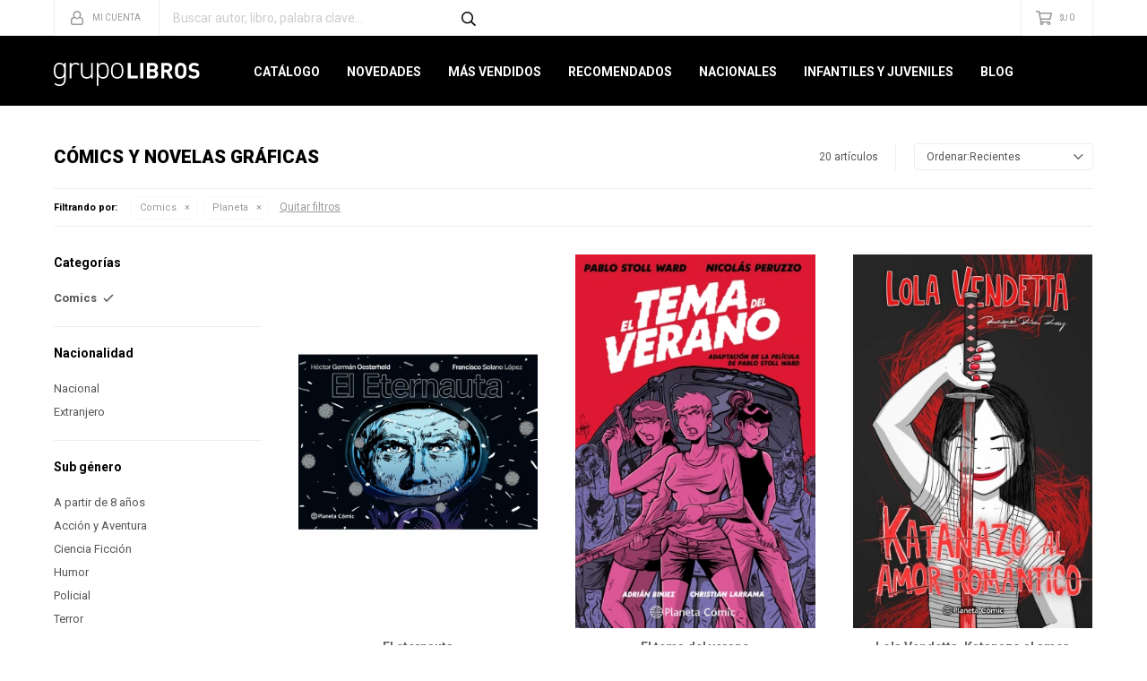

--- FILE ---
content_type: text/html; charset=utf-8
request_url: https://grupolibros.com.uy/comics-novelas-graficas/comics?marca=planeta
body_size: 9806
content:
 <!DOCTYPE html> <html lang="es" class="no-js"> <head itemscope itemtype="http://schema.org/WebSite"> <meta charset="utf-8" /> <script> const GOOGLE_MAPS_CHANNEL_ID = '37'; </script> <link rel='preconnect' href='https://f.fcdn.app' /> <link rel='preconnect' href='https://fonts.googleapis.com' /> <link rel='preconnect' href='https://www.facebook.com' /> <link rel='preconnect' href='https://www.google-analytics.com' /> <link rel="dns-prefetch" href="https://cdnjs.cloudflare.com" /> <title itemprop='name'>Comics, Género - Cómics y Novelas Gráficas — Grupo Libros</title> <meta name="description" content="" /> <meta name="keywords" content="Comics,Planeta" /> <link itemprop="url" rel="canonical" href="https://grupolibros.com.uy/comics-novelas-graficas/comics?marca=planeta" /> <meta property="og:title" content="Comics, Género - Cómics y Novelas Gráficas — Grupo Libros" /><meta property="og:description" content="" /><meta property="og:type" content="website" /><meta property="og:image" content="https://grupolibros.com.uy/public/web/img/logo-og.png"/><meta property="og:url" content="https://grupolibros.com.uy/comics-novelas-graficas/comics?marca=planeta" /><meta property="og:site_name" content="Grupo Libros" /> <meta name='twitter:description' content='' /> <meta name='twitter:image' content='https://grupolibros.com.uy/public/web/img/logo-og.png' /> <meta name='twitter:url' content='https://grupolibros.com.uy/comics-novelas-graficas/comics?marca=planeta' /> <meta name='twitter:card' content='summary' /> <meta name='twitter:title' content='Comics, Género - Cómics y Novelas Gráficas — Grupo Libros' /> <script>document.getElementsByTagName('html')[0].setAttribute('class', 'js ' + ('ontouchstart' in window || navigator.msMaxTouchPoints ? 'is-touch' : 'no-touch'));</script> <script> var FN_TC = { M1 : 38.41, M2 : 1 }; </script> <meta id='viewportMetaTag' name="viewport" content="width=device-width, initial-scale=1.0, maximum-scale=1,user-scalable=no"> <link rel="shortcut icon" href="https://f.fcdn.app/assets/commerce/grupolibros.com.uy/9527_7722/public/web/favicon.ico" /> <link rel="apple-itouch-icon" href="https://f.fcdn.app/assets/commerce/grupolibros.com.uy/07a7_5b0f/public/web/favicon.png" /> <link href="https://fonts.googleapis.com/css?family=Roboto:300,300i,400,400i,700,700i,900,900i" rel="stylesheet"> <link href="https://f.fcdn.app/assets/commerce/grupolibros.com.uy/0000_052b/s.24322356161014058671577924665432.css" rel="stylesheet"/> <script src="https://f.fcdn.app/assets/commerce/grupolibros.com.uy/0000_052b/s.43013444245381663266481642612766.js"></script> <!--[if lt IE 9]> <script type="text/javascript" src="https://cdnjs.cloudflare.com/ajax/libs/html5shiv/3.7.3/html5shiv.js"></script> <![endif]--> <link rel="manifest" href="https://f.fcdn.app/assets/manifest.json" /> </head> <body id='pgCatalogo' class='headerMenuBasicTopTools footer1 headerSubMenuSlideDown buscadorSearchField buscadorMenuMobile compraSlide compraLeft filtrosFixed fichaMobileFixedActions pc-comics-novelas-graficas items3'> <script> (function (d, s, id) { var js, fjs = d.getElementsByTagName(s)[0]; if (d.getElementById(id)) return; js = d.createElement(s); js.id = id; js.setAttribute('defer', 'defer'); /* */ js.src = 'https://connect.facebook.net/es_LA/sdk/xfbml.js#xfbml=1&version=v3.0&autoLogAppEvents=1'; /* */ fjs.parentNode.insertBefore(js, fjs); }(document, 'script', 'facebook-jssdk')); </script> <script> window.fbAsyncInit = function () { FB.init({ appId: '766787229716852', autoLogAppEvents: true, xfbml: true, version: 'v3.0' }); }; var FBLogin = new (function () { var $frmLogin = null; var reRequest = false; var setMensajeError = function (msj) { var $frm = getFrmLogin(); if ($frm != null) { var $divMsj = $('.msg.err:first', $frm); if ($divMsj.length == 0) { $divMsj = $('<div class="msg err"><p></p></div>'); $divMsj.insertBefore($('.fld-grp:first', $frm)); } $('p:first', $divMsj).text(msj); } }; var getFrmLogin = function () { if ($frmLogin == null) { $frmLogin = $('#frmLogin'); if ($frmLogin.length == 0) { $frmLogin = null; } } return $frmLogin; }; var login = function () { var opt = { scope: 'public_profile,email' }; if (reRequest === true) { opt.auth_type = 'rerequest'; } FB.login(function (response) { if (response.status === 'connected') { $.ajax({ url: 'https://grupolibros.com.uy/ajax?service=login-fb', data: { tk: response.authResponse.accessToken }, dataType: 'json', success: function (json) { if (json.logged == true) { location.href = location.href.replace(/#.*/, ''); } else if (json.scope != undefined) { setMensajeError(json.msj); if (reRequest == false) { reRequest = true; login(); } } } }); } }, opt); }; this.login = function () { login(); }; $(function () { $('body:first').on('click', '.btnLoginFacebook', function (e) { e.preventDefault(); try { FBLogin.login(); } catch (e) { } }); }); })(); </script> <div id="pre"> <div id="wrapper"> <header id="header" role="banner"> <div class="cnt"> <div id="logo"><a href="/"><img src="https://f.fcdn.app/assets/commerce/grupolibros.com.uy/a84f_e8b4/public/web/img/logo.svg" alt="Grupo Libros" /></a></div> <nav id="menu" data-fn="fnMainMenu"> <ul class="lst main"> <li class="it "> <a href='/catalogo' target='_self' class="tit">Catálogo</a> <div class="subMenu"> <div class="cnt"> <ul> <li class="hdr arte-arquitectura-diseno"><a target="_self" href="https://grupolibros.com.uy/arte-arquitectura-diseno" class="tit">Arte, Arquitectura y Diseño</a></li> <li class="hdr autoayuda"><a target="_self" href="https://grupolibros.com.uy/autoayuda" class="tit">Autoayuda</a></li> <li class="hdr biografias"><a target="_self" href="https://grupolibros.com.uy/biografias" class="tit">Biografías</a></li> <li class="hdr cocina"><a target="_self" href="https://grupolibros.com.uy/cocina" class="tit">Cocina</a></li> <li class="hdr comics-novelas-graficas"><a target="_self" href="https://grupolibros.com.uy/comics-novelas-graficas" class="tit">Cómics y Novelas Gráficas</a></li> <li class="hdr deporte"><a target="_self" href="https://grupolibros.com.uy/deporte" class="tit">Deporte</a></li> <li class="hdr diccionarios"><a target="_self" href="https://grupolibros.com.uy/diccionarios" class="tit">Diccionarios</a></li> <li class="hdr empresa-negocios-marketing"><a target="_self" href="https://grupolibros.com.uy/empresa-negocios-marketing" class="tit">Empresa, Negocios y Marketing</a></li> <li class="hdr ensayo"><a target="_self" href="https://grupolibros.com.uy/ensayo" class="tit">Ensayo</a></li> <li class="hdr esoterismo"><a target="_self" href="https://grupolibros.com.uy/esoterismo" class="tit">Esoterismo</a></li> <li class="hdr fotografia"><a target="_self" href="https://grupolibros.com.uy/fotografia" class="tit">Fotografía</a></li> <li class="hdr guias-viaje-turismo"><a target="_self" href="https://grupolibros.com.uy/guias-viaje-turismo" class="tit">Guías de Viaje y Turismo</a></li> <li class="hdr hogar"><a target="_self" href="https://grupolibros.com.uy/hogar" class="tit">Hogar</a></li> <li class="hdr ilustrados"><a target="_self" href="https://grupolibros.com.uy/ilustrados" class="tit">Ilustrados</a></li> <li class="hdr infantiles"><a target="_self" href="https://grupolibros.com.uy/infantiles" class="tit">Infantiles</a></li> <li class="hdr juvenil"><a target="_self" href="https://grupolibros.com.uy/juvenil" class="tit">Juvenil</a></li> <li class="hdr musica"><a target="_self" href="https://grupolibros.com.uy/musica" class="tit">Música</a></li> <li class="hdr narrativa"><a target="_self" href="https://grupolibros.com.uy/narrativa" class="tit">Narrativa</a></li> <li class="hdr poesia"><a target="_self" href="https://grupolibros.com.uy/poesia" class="tit">Poesía</a></li> </ul> </div> </div> </li> <li class="it novedades"> <a href='https://grupolibros.com.uy/novedades' target='_self' class="tit">Novedades</a> </li> <li class="it mas-vendidos"> <a href='https://grupolibros.com.uy/mas-vendidos' target='_self' class="tit">Más Vendidos</a> </li> <li class="it recomendados"> <a href='https://grupolibros.com.uy/recomendados' target='_self' class="tit">Recomendados</a> </li> <li class="it nacionales"> <a href='https://grupolibros.com.uy/nacionales' target='_self' class="tit">Nacionales</a> </li> <li class="it infantiles-juveniles"> <a href='https://grupolibros.com.uy/infantiles-juveniles' target='_self' class="tit">Infantiles y Juveniles</a> </li> <li class="it "> <a href='https://grupolibros.com.uy/blog' target='_self' class="tit">Blog</a> </li> </ul> </nav> <div class="toolsItem frmBusqueda" data-version='1'> <button type="button" class="btnItem btnMostrarBuscador"> <span class="ico"></span> <span class="txt"></span> </button> <form action="/catalogo"> <div class="cnt"> <span class="btnCerrar"> <span class="ico"></span> <span class="txt"></span> </span> <label class="lbl"> <b>Buscar productos</b> <input maxlength="48" required="" autocomplete="off" type="search" name="q" placeholder="Buscar productos..." /> </label> <button class="btnBuscar" type="submit"> <span class="ico"></span> <span class="txt"></span> </button> </div> </form> </div> <div class="toolsItem accesoMiCuentaCnt" data-logged="off" data-version='1'> <a href="/mi-cuenta" class="btnItem btnMiCuenta"> <span class="ico"></span> <span class="txt"></span> <span class="usuario"> <span class="nombre"></span> <span class="apellido"></span> </span> </a> <div class="miCuentaMenu"> <ul class="lst"> <li class="it"><a href='/mi-cuenta/mis-datos' class="tit" >Mis datos</a></li> <li class="it"><a href='/mi-cuenta/direcciones' class="tit" >Mis direcciones</a></li> <li class="it"><a href='/mi-cuenta/compras' class="tit" >Mis compras</a></li> <li class="it"><a href='/mi-cuenta/wish-list' class="tit" >Wish List</a></li> <li class="it itSalir"><a href='/salir' class="tit" >Salir</a></li> </ul> </div> </div> <div id="miCompra" data-show="off" data-fn="fnMiCompra" class="toolsItem" data-version="1"> </div> <div id="infoTop"><span class="tel">Consultas WEB Whatsapp 096643400</span> <span class="info">Gabriel Pereira 3076 | Lunes a Viernes 10:00 a 17:00</span></div> <a id="btnMainMenuMobile" href="javascript:mainMenuMobile.show();"><span class="ico">&#59421;</span><span class="txt">Menú</span></a> </div> </header> <!-- end:header --> <div id="central" data-catalogo="on" data-tit="Comics, Género - Cómics y Novelas Gráficas " data-url="https://grupolibros.com.uy/comics-novelas-graficas/comics?marca=planeta" data-total="20" data-pc="comics-novelas-graficas"> <div id="wrapperFicha"></div> <div class='hdr'> <h1 class="tit">Cómics y novelas gráficas</h1> <div class="tools"> <div class="tot">20 artículos </div> <span class="btn btn01 btnMostrarFiltros" title="Filtrar productos"></span> <div class="orden"><select name='ord' class="custom" id='cboOrdenCatalogo' data-pred="new" ><option value="new" selected="selected" >Recientes</option><option value="cat" >Categoría</option><option value="pra" >Menor precio</option><option value="prd" >Mayor precio</option></select></div> </div> </div> <div id="catalogoFiltrosSeleccionados"><strong class=tit>Filtrando por:</strong><a rel="nofollow" href="https://grupolibros.com.uy/comics-novelas-graficas?marca=planeta" title="Quitar" class="it" data-tipo="categoria">Comics</a><a rel="nofollow" href="https://grupolibros.com.uy/comics-novelas-graficas/comics" title="Quitar" class="it" data-tipo="marca">Planeta</a><a rel="nofollow" href="https://grupolibros.com.uy/comics-novelas-graficas" class="btnLimpiarFiltros">Quitar filtros</a></div> <section id="main" role="main"> <div id='catalogoProductos' class='articleList aListProductos ' data-tot='12' data-totAbs='20' data-cargarVariantes=''><div class='it grp14 grp18' data-disp='1' data-codProd='9789915695433' data-codVar='9789915695433' data-im='//f.fcdn.app/assets/nd.png'><div class='cnt'><a class="img" href="https://grupolibros.com.uy/catalogo/el-eternauta_9789915695433_9789915695433" title="El eternauta"> <div class="logoMarca"></div> <div class="cocardas"></div> <img loading='lazy' src='//f.fcdn.app/imgs/04c61d/grupolibros.com.uy/gli/9aa3/webp/catalogo/978991569543397899156954331/345x535/el-eternauta-el-eternauta.jpg' alt='El eternauta El eternauta' width='345' height='535' /> </a> <div class="info"> <a class="tit" href="https://grupolibros.com.uy/catalogo/el-eternauta_9789915695433_9789915695433" title="El eternauta">El eternauta</a> <div class="precios"> <strong class="precio venta"><span class="sim">$U</span> <span class="monto">1.290</span></strong> </div> <div class="variantes"></div> <div class="marca">Planeta</div> </div><input type="hidden" class="json" style="display:none" value="{&quot;sku&quot;:{&quot;fen&quot;:&quot;1:9789915695433:9789915695433:U:1&quot;,&quot;com&quot;:&quot;9789915695433::U&quot;},&quot;producto&quot;:{&quot;codigo&quot;:&quot;9789915695433&quot;,&quot;nombre&quot;:&quot;El eternauta&quot;,&quot;categoria&quot;:&quot;Comics&quot;,&quot;marca&quot;:&quot;Planeta&quot;},&quot;variante&quot;:{&quot;codigo&quot;:&quot;9789915695433&quot;,&quot;codigoCompleto&quot;:&quot;97899156954339789915695433&quot;,&quot;nombre&quot;:&quot;El eternauta&quot;,&quot;nombreCompleto&quot;:&quot;El eternauta&quot;,&quot;img&quot;:{&quot;u&quot;:&quot;\/\/f.fcdn.app\/imgs\/413475\/grupolibros.com.uy\/gli\/9aa3\/webp\/catalogo\/978991569543397899156954331\/1024-1024\/el-eternauta-el-eternauta.jpg&quot;},&quot;url&quot;:&quot;https:\/\/grupolibros.com.uy\/catalogo\/el-eternauta_9789915695433_9789915695433&quot;,&quot;tieneStock&quot;:false,&quot;ordenVariante&quot;:&quot;999&quot;},&quot;nomPresentacion&quot;:&quot;Talle \u00fanico&quot;,&quot;nombre&quot;:&quot;El eternauta&quot;,&quot;nombreCompleto&quot;:&quot;El eternauta&quot;,&quot;precioMonto&quot;:1290,&quot;moneda&quot;:{&quot;nom&quot;:&quot;M1&quot;,&quot;nro&quot;:858,&quot;cod&quot;:&quot;UYU&quot;,&quot;sim&quot;:&quot;$U&quot;},&quot;sale&quot;:false,&quot;outlet&quot;:false,&quot;nuevo&quot;:false}" /></div></div><div class='it grp14 grp18' data-disp='1' data-codProd='9789915695037' data-codVar='9789915695037' data-im='//f.fcdn.app/assets/nd.png'><div class='cnt'><a class="img" href="https://grupolibros.com.uy/catalogo/el-tema-del-verano_9789915695037_9789915695037" title="El tema del verano"> <div class="logoMarca"></div> <div class="cocardas"></div> <img loading='lazy' src='//f.fcdn.app/imgs/41dca6/grupolibros.com.uy/gli/57f7/webp/catalogo/978991569503797899156950371/345x535/el-tema-del-verano-el-tema-del-verano.jpg' alt='El tema del verano El tema del verano' width='345' height='535' /> </a> <div class="info"> <a class="tit" href="https://grupolibros.com.uy/catalogo/el-tema-del-verano_9789915695037_9789915695037" title="El tema del verano">El tema del verano</a> <div class="precios"> <strong class="precio venta"><span class="sim">$U</span> <span class="monto">890</span></strong> </div> <div class="variantes"></div> <div class="marca">Planeta</div> </div><input type="hidden" class="json" style="display:none" value="{&quot;sku&quot;:{&quot;fen&quot;:&quot;1:9789915695037:9789915695037:U:1&quot;,&quot;com&quot;:&quot;9789915695037::U&quot;},&quot;producto&quot;:{&quot;codigo&quot;:&quot;9789915695037&quot;,&quot;nombre&quot;:&quot;El tema del verano&quot;,&quot;categoria&quot;:&quot;Comics&quot;,&quot;marca&quot;:&quot;Planeta&quot;},&quot;variante&quot;:{&quot;codigo&quot;:&quot;9789915695037&quot;,&quot;codigoCompleto&quot;:&quot;97899156950379789915695037&quot;,&quot;nombre&quot;:&quot;El tema del verano&quot;,&quot;nombreCompleto&quot;:&quot;El tema del verano&quot;,&quot;img&quot;:{&quot;u&quot;:&quot;\/\/f.fcdn.app\/imgs\/3d4e3c\/grupolibros.com.uy\/gli\/57f7\/webp\/catalogo\/978991569503797899156950371\/1024-1024\/el-tema-del-verano-el-tema-del-verano.jpg&quot;},&quot;url&quot;:&quot;https:\/\/grupolibros.com.uy\/catalogo\/el-tema-del-verano_9789915695037_9789915695037&quot;,&quot;tieneStock&quot;:false,&quot;ordenVariante&quot;:&quot;999&quot;},&quot;nomPresentacion&quot;:&quot;Talle \u00fanico&quot;,&quot;nombre&quot;:&quot;El tema del verano&quot;,&quot;nombreCompleto&quot;:&quot;El tema del verano&quot;,&quot;precioMonto&quot;:890,&quot;moneda&quot;:{&quot;nom&quot;:&quot;M1&quot;,&quot;nro&quot;:858,&quot;cod&quot;:&quot;UYU&quot;,&quot;sim&quot;:&quot;$U&quot;},&quot;sale&quot;:false,&quot;outlet&quot;:false,&quot;nuevo&quot;:false}" /></div></div><div class='it grp14 grp18' data-disp='1' data-codProd='9789915692647' data-codVar='9789915692647' data-im='//f.fcdn.app/assets/nd.png'><div class='cnt'><a class="img" href="https://grupolibros.com.uy/catalogo/lola-vendetta-katanazo-al-amor-romantico_9789915692647_9789915692647" title="Lola Vendetta. Katanazo al amor romántico"> <div class="logoMarca"></div> <div class="cocardas"></div> <img loading='lazy' src='//f.fcdn.app/imgs/f4e315/grupolibros.com.uy/gli/986c/webp/catalogo/978991569264797899156926471/345x535/lola-vendetta-katanazo-al-amor-romantico-lola-vendetta-katanazo-al-amor-romantico.jpg' alt='Lola Vendetta. Katanazo al amor romántico Lola Vendetta. Katanazo al amor romántico' width='345' height='535' /> </a> <div class="info"> <a class="tit" href="https://grupolibros.com.uy/catalogo/lola-vendetta-katanazo-al-amor-romantico_9789915692647_9789915692647" title="Lola Vendetta. Katanazo al amor romántico">Lola Vendetta. Katanazo al amor romántico</a> <div class="precios"> <strong class="precio venta"><span class="sim">$U</span> <span class="monto">820</span></strong> </div> <div class="variantes"></div> <div class="marca">Planeta</div> </div><input type="hidden" class="json" style="display:none" value="{&quot;sku&quot;:{&quot;fen&quot;:&quot;1:9789915692647:9789915692647:U:1&quot;,&quot;com&quot;:&quot;9789915692647::U&quot;},&quot;producto&quot;:{&quot;codigo&quot;:&quot;9789915692647&quot;,&quot;nombre&quot;:&quot;Lola Vendetta. Katanazo al amor rom\u00e1ntico&quot;,&quot;categoria&quot;:&quot;Comics&quot;,&quot;marca&quot;:&quot;Planeta&quot;},&quot;variante&quot;:{&quot;codigo&quot;:&quot;9789915692647&quot;,&quot;codigoCompleto&quot;:&quot;97899156926479789915692647&quot;,&quot;nombre&quot;:&quot;Lola Vendetta. Katanazo al amor rom\u00e1ntico&quot;,&quot;nombreCompleto&quot;:&quot;Lola Vendetta. Katanazo al amor rom\u00e1ntico&quot;,&quot;img&quot;:{&quot;u&quot;:&quot;\/\/f.fcdn.app\/imgs\/7532bd\/grupolibros.com.uy\/gli\/986c\/webp\/catalogo\/978991569264797899156926471\/1024-1024\/lola-vendetta-katanazo-al-amor-romantico-lola-vendetta-katanazo-al-amor-romantico.jpg&quot;},&quot;url&quot;:&quot;https:\/\/grupolibros.com.uy\/catalogo\/lola-vendetta-katanazo-al-amor-romantico_9789915692647_9789915692647&quot;,&quot;tieneStock&quot;:false,&quot;ordenVariante&quot;:&quot;999&quot;},&quot;nomPresentacion&quot;:&quot;Talle \u00fanico&quot;,&quot;nombre&quot;:&quot;Lola Vendetta. Katanazo al amor rom\u00e1ntico&quot;,&quot;nombreCompleto&quot;:&quot;Lola Vendetta. Katanazo al amor rom\u00e1ntico&quot;,&quot;precioMonto&quot;:820,&quot;moneda&quot;:{&quot;nom&quot;:&quot;M1&quot;,&quot;nro&quot;:858,&quot;cod&quot;:&quot;UYU&quot;,&quot;sim&quot;:&quot;$U&quot;},&quot;sale&quot;:false,&quot;outlet&quot;:false,&quot;nuevo&quot;:false}" /></div></div><div class='it grp14 grp18' data-disp='1' data-codProd='9789915692425' data-codVar='9789915692425' data-im='//f.fcdn.app/assets/nd.png'><div class='cnt'><a class="img" href="https://grupolibros.com.uy/catalogo/pancho-el-pitbull-cinco_9789915692425_9789915692425" title="Pancho el Pitbull. Cinco"> <div class="logoMarca"></div> <div class="cocardas"></div> <img loading='lazy' src='//f.fcdn.app/imgs/f205ec/grupolibros.com.uy/gli/4ac5/webp/catalogo/978991569242597899156924251/345x535/pancho-el-pitbull-cinco-pancho-el-pitbull-cinco.jpg' alt='Pancho el Pitbull. Cinco Pancho el Pitbull. Cinco' width='345' height='535' /> </a> <div class="info"> <a class="tit" href="https://grupolibros.com.uy/catalogo/pancho-el-pitbull-cinco_9789915692425_9789915692425" title="Pancho el Pitbull. Cinco">Pancho el Pitbull. Cinco</a> <div class="precios"> <strong class="precio venta"><span class="sim">$U</span> <span class="monto">520</span></strong> </div> <div class="variantes"></div> <div class="marca">Planeta</div> </div><input type="hidden" class="json" style="display:none" value="{&quot;sku&quot;:{&quot;fen&quot;:&quot;1:9789915692425:9789915692425:U:1&quot;,&quot;com&quot;:&quot;9789915692425::U&quot;},&quot;producto&quot;:{&quot;codigo&quot;:&quot;9789915692425&quot;,&quot;nombre&quot;:&quot;Pancho el Pitbull. Cinco&quot;,&quot;categoria&quot;:&quot;Comics&quot;,&quot;marca&quot;:&quot;Planeta&quot;},&quot;variante&quot;:{&quot;codigo&quot;:&quot;9789915692425&quot;,&quot;codigoCompleto&quot;:&quot;97899156924259789915692425&quot;,&quot;nombre&quot;:&quot;Pancho el Pitbull. Cinco&quot;,&quot;nombreCompleto&quot;:&quot;Pancho el Pitbull. Cinco&quot;,&quot;img&quot;:{&quot;u&quot;:&quot;\/\/f.fcdn.app\/imgs\/35c914\/grupolibros.com.uy\/gli\/4ac5\/webp\/catalogo\/978991569242597899156924251\/1024-1024\/pancho-el-pitbull-cinco-pancho-el-pitbull-cinco.jpg&quot;},&quot;url&quot;:&quot;https:\/\/grupolibros.com.uy\/catalogo\/pancho-el-pitbull-cinco_9789915692425_9789915692425&quot;,&quot;tieneStock&quot;:false,&quot;ordenVariante&quot;:&quot;999&quot;},&quot;nomPresentacion&quot;:&quot;Talle \u00fanico&quot;,&quot;nombre&quot;:&quot;Pancho el Pitbull. Cinco&quot;,&quot;nombreCompleto&quot;:&quot;Pancho el Pitbull. Cinco&quot;,&quot;precioMonto&quot;:520,&quot;moneda&quot;:{&quot;nom&quot;:&quot;M1&quot;,&quot;nro&quot;:858,&quot;cod&quot;:&quot;UYU&quot;,&quot;sim&quot;:&quot;$U&quot;},&quot;sale&quot;:false,&quot;outlet&quot;:false,&quot;nuevo&quot;:false}" /></div></div><div class='it grp14 grp18' data-disp='1' data-codProd='9789915692012' data-codVar='9789915692012' data-im='//f.fcdn.app/assets/nd.png'><div class='cnt'><a class="img" href="https://grupolibros.com.uy/catalogo/pancho-el-pitbull-siete_9789915692012_9789915692012" title="Pancho el Pitbull. Siete"> <div class="logoMarca"></div> <div class="cocardas"></div> <img loading='lazy' src='//f.fcdn.app/imgs/ba10a3/grupolibros.com.uy/gli/dcc4/webp/catalogo/978991569201297899156920121/345x535/pancho-el-pitbull-siete-pancho-el-pitbull-siete.jpg' alt='Pancho el Pitbull. Siete Pancho el Pitbull. Siete' width='345' height='535' /> </a> <div class="info"> <a class="tit" href="https://grupolibros.com.uy/catalogo/pancho-el-pitbull-siete_9789915692012_9789915692012" title="Pancho el Pitbull. Siete">Pancho el Pitbull. Siete</a> <div class="precios"> <strong class="precio venta"><span class="sim">$U</span> <span class="monto">520</span></strong> </div> <div class="variantes"></div> <div class="marca">Planeta</div> </div><input type="hidden" class="json" style="display:none" value="{&quot;sku&quot;:{&quot;fen&quot;:&quot;1:9789915692012:9789915692012:U:1&quot;,&quot;com&quot;:&quot;9789915692012::U&quot;},&quot;producto&quot;:{&quot;codigo&quot;:&quot;9789915692012&quot;,&quot;nombre&quot;:&quot;Pancho el Pitbull. Siete&quot;,&quot;categoria&quot;:&quot;Comics&quot;,&quot;marca&quot;:&quot;Planeta&quot;},&quot;variante&quot;:{&quot;codigo&quot;:&quot;9789915692012&quot;,&quot;codigoCompleto&quot;:&quot;97899156920129789915692012&quot;,&quot;nombre&quot;:&quot;Pancho el Pitbull. Siete&quot;,&quot;nombreCompleto&quot;:&quot;Pancho el Pitbull. Siete&quot;,&quot;img&quot;:{&quot;u&quot;:&quot;\/\/f.fcdn.app\/imgs\/5b8f66\/grupolibros.com.uy\/gli\/dcc4\/webp\/catalogo\/978991569201297899156920121\/1024-1024\/pancho-el-pitbull-siete-pancho-el-pitbull-siete.jpg&quot;},&quot;url&quot;:&quot;https:\/\/grupolibros.com.uy\/catalogo\/pancho-el-pitbull-siete_9789915692012_9789915692012&quot;,&quot;tieneStock&quot;:false,&quot;ordenVariante&quot;:&quot;999&quot;},&quot;nomPresentacion&quot;:&quot;Talle \u00fanico&quot;,&quot;nombre&quot;:&quot;Pancho el Pitbull. Siete&quot;,&quot;nombreCompleto&quot;:&quot;Pancho el Pitbull. Siete&quot;,&quot;precioMonto&quot;:520,&quot;moneda&quot;:{&quot;nom&quot;:&quot;M1&quot;,&quot;nro&quot;:858,&quot;cod&quot;:&quot;UYU&quot;,&quot;sim&quot;:&quot;$U&quot;},&quot;sale&quot;:false,&quot;outlet&quot;:false,&quot;nuevo&quot;:false}" /></div></div><div class='it grp14 grp18' data-disp='1' data-codProd='9789915687704' data-codVar='9789915687704' data-im='//f.fcdn.app/assets/nd.png'><div class='cnt'><a class="img" href="https://grupolibros.com.uy/catalogo/primera-edicion-un-misterio-montevideano_9789915687704_9789915687704" title="Primera edición. Un misterio montevideano"> <div class="logoMarca"></div> <div class="cocardas"></div> <img loading='lazy' src='//f.fcdn.app/imgs/d5d19f/grupolibros.com.uy/gli/2bac/webp/catalogo/978991568770497899156877041/345x535/primera-edicion-un-misterio-montevideano-primera-edicion-un-misterio-montevideano.jpg' alt='Primera edición. Un misterio montevideano Primera edición. Un misterio montevideano' width='345' height='535' /> </a> <div class="info"> <a class="tit" href="https://grupolibros.com.uy/catalogo/primera-edicion-un-misterio-montevideano_9789915687704_9789915687704" title="Primera edición. Un misterio montevideano">Primera edición. Un misterio montevideano</a> <div class="precios"> <strong class="precio venta"><span class="sim">$U</span> <span class="monto">790</span></strong> </div> <div class="variantes"></div> <div class="marca">Planeta</div> </div><input type="hidden" class="json" style="display:none" value="{&quot;sku&quot;:{&quot;fen&quot;:&quot;1:9789915687704:9789915687704:U:1&quot;,&quot;com&quot;:&quot;9789915687704::U&quot;},&quot;producto&quot;:{&quot;codigo&quot;:&quot;9789915687704&quot;,&quot;nombre&quot;:&quot;Primera edici\u00f3n. Un misterio montevideano&quot;,&quot;categoria&quot;:&quot;Comics&quot;,&quot;marca&quot;:&quot;Planeta&quot;},&quot;variante&quot;:{&quot;codigo&quot;:&quot;9789915687704&quot;,&quot;codigoCompleto&quot;:&quot;97899156877049789915687704&quot;,&quot;nombre&quot;:&quot;Primera edici\u00f3n. Un misterio montevideano&quot;,&quot;nombreCompleto&quot;:&quot;Primera edici\u00f3n. Un misterio montevideano&quot;,&quot;img&quot;:{&quot;u&quot;:&quot;\/\/f.fcdn.app\/imgs\/c3bf38\/grupolibros.com.uy\/gli\/2bac\/webp\/catalogo\/978991568770497899156877041\/1024-1024\/primera-edicion-un-misterio-montevideano-primera-edicion-un-misterio-montevideano.jpg&quot;},&quot;url&quot;:&quot;https:\/\/grupolibros.com.uy\/catalogo\/primera-edicion-un-misterio-montevideano_9789915687704_9789915687704&quot;,&quot;tieneStock&quot;:false,&quot;ordenVariante&quot;:&quot;999&quot;},&quot;nomPresentacion&quot;:&quot;Talle \u00fanico&quot;,&quot;nombre&quot;:&quot;Primera edici\u00f3n. Un misterio montevideano&quot;,&quot;nombreCompleto&quot;:&quot;Primera edici\u00f3n. Un misterio montevideano&quot;,&quot;precioMonto&quot;:790,&quot;moneda&quot;:{&quot;nom&quot;:&quot;M1&quot;,&quot;nro&quot;:858,&quot;cod&quot;:&quot;UYU&quot;,&quot;sim&quot;:&quot;$U&quot;},&quot;sale&quot;:false,&quot;outlet&quot;:false,&quot;nuevo&quot;:false}" /></div></div><div class='it grp14 grp18' data-disp='1' data-codProd='9789504979791' data-codVar='9789504979791' data-im='//f.fcdn.app/assets/nd.png'><div class='cnt'><a class="img" href="https://grupolibros.com.uy/catalogo/inodoro-pereyra-de-oro-tomo-02_9789504979791_9789504979791" title="Inodoro Pereyra de Oro. Tomo 02"> <div class="logoMarca"></div> <div class="cocardas"></div> <img loading='lazy' src='//f.fcdn.app/imgs/448673/grupolibros.com.uy/gli/00cf/webp/catalogo/978950497979197895049797911/345x535/inodoro-pereyra-de-oro-tomo-02-inodoro-pereyra-de-oro-tomo-02.jpg' alt='Inodoro Pereyra de Oro. Tomo 02 Inodoro Pereyra de Oro. Tomo 02' width='345' height='535' /> </a> <div class="info"> <a class="tit" href="https://grupolibros.com.uy/catalogo/inodoro-pereyra-de-oro-tomo-02_9789504979791_9789504979791" title="Inodoro Pereyra de Oro. Tomo 02">Inodoro Pereyra de Oro. Tomo 02</a> <div class="precios"> <strong class="precio venta"><span class="sim">$U</span> <span class="monto">2.590</span></strong> </div> <div class="variantes"></div> <div class="marca">Planeta</div> </div><input type="hidden" class="json" style="display:none" value="{&quot;sku&quot;:{&quot;fen&quot;:&quot;1:9789504979791:9789504979791:U:1&quot;,&quot;com&quot;:&quot;9789504979791::U&quot;},&quot;producto&quot;:{&quot;codigo&quot;:&quot;9789504979791&quot;,&quot;nombre&quot;:&quot;Inodoro Pereyra de Oro. Tomo 02&quot;,&quot;categoria&quot;:&quot;Comics&quot;,&quot;marca&quot;:&quot;Planeta&quot;},&quot;variante&quot;:{&quot;codigo&quot;:&quot;9789504979791&quot;,&quot;codigoCompleto&quot;:&quot;97895049797919789504979791&quot;,&quot;nombre&quot;:&quot;Inodoro Pereyra de Oro. Tomo 02&quot;,&quot;nombreCompleto&quot;:&quot;Inodoro Pereyra de Oro. Tomo 02&quot;,&quot;img&quot;:{&quot;u&quot;:&quot;\/\/f.fcdn.app\/imgs\/3bc595\/grupolibros.com.uy\/gli\/00cf\/webp\/catalogo\/978950497979197895049797911\/1024-1024\/inodoro-pereyra-de-oro-tomo-02-inodoro-pereyra-de-oro-tomo-02.jpg&quot;},&quot;url&quot;:&quot;https:\/\/grupolibros.com.uy\/catalogo\/inodoro-pereyra-de-oro-tomo-02_9789504979791_9789504979791&quot;,&quot;tieneStock&quot;:false,&quot;ordenVariante&quot;:&quot;999&quot;},&quot;nomPresentacion&quot;:&quot;Talle \u00fanico&quot;,&quot;nombre&quot;:&quot;Inodoro Pereyra de Oro. Tomo 02&quot;,&quot;nombreCompleto&quot;:&quot;Inodoro Pereyra de Oro. Tomo 02&quot;,&quot;precioMonto&quot;:2590,&quot;moneda&quot;:{&quot;nom&quot;:&quot;M1&quot;,&quot;nro&quot;:858,&quot;cod&quot;:&quot;UYU&quot;,&quot;sim&quot;:&quot;$U&quot;},&quot;sale&quot;:false,&quot;outlet&quot;:false,&quot;nuevo&quot;:false}" /></div></div><div class='it grp14 grp18' data-disp='1' data-codProd='9789504984979' data-codVar='9789504984979' data-im='//f.fcdn.app/assets/nd.png'><div class='cnt'><a class="img" href="https://grupolibros.com.uy/catalogo/wish-el-poder-de-los-deseos_9789504984979_9789504984979" title="Wish: El poder de los deseos"> <div class="logoMarca"></div> <div class="cocardas"></div> <img loading='lazy' src='//f.fcdn.app/imgs/f002b5/grupolibros.com.uy/gli/2012/webp/catalogo/978950498497997895049849791/345x535/wish-el-poder-de-los-deseos-wish-el-poder-de-los-deseos.jpg' alt='Wish: El poder de los deseos Wish: El poder de los deseos' width='345' height='535' /> </a> <div class="info"> <a class="tit" href="https://grupolibros.com.uy/catalogo/wish-el-poder-de-los-deseos_9789504984979_9789504984979" title="Wish: El poder de los deseos">Wish: El poder de los deseos</a> <div class="precios"> <strong class="precio venta"><span class="sim">$U</span> <span class="monto">520</span></strong> </div> <div class="variantes"></div> <div class="marca">Planeta</div> </div><input type="hidden" class="json" style="display:none" value="{&quot;sku&quot;:{&quot;fen&quot;:&quot;1:9789504984979:9789504984979:U:1&quot;,&quot;com&quot;:&quot;9789504984979::U&quot;},&quot;producto&quot;:{&quot;codigo&quot;:&quot;9789504984979&quot;,&quot;nombre&quot;:&quot;Wish: El poder de los deseos&quot;,&quot;categoria&quot;:&quot;Comics&quot;,&quot;marca&quot;:&quot;Planeta&quot;},&quot;variante&quot;:{&quot;codigo&quot;:&quot;9789504984979&quot;,&quot;codigoCompleto&quot;:&quot;97895049849799789504984979&quot;,&quot;nombre&quot;:&quot;Wish: El poder de los deseos&quot;,&quot;nombreCompleto&quot;:&quot;Wish: El poder de los deseos&quot;,&quot;img&quot;:{&quot;u&quot;:&quot;\/\/f.fcdn.app\/imgs\/e18e7f\/grupolibros.com.uy\/gli\/2012\/webp\/catalogo\/978950498497997895049849791\/1024-1024\/wish-el-poder-de-los-deseos-wish-el-poder-de-los-deseos.jpg&quot;},&quot;url&quot;:&quot;https:\/\/grupolibros.com.uy\/catalogo\/wish-el-poder-de-los-deseos_9789504984979_9789504984979&quot;,&quot;tieneStock&quot;:false,&quot;ordenVariante&quot;:&quot;999&quot;},&quot;nomPresentacion&quot;:&quot;Talle \u00fanico&quot;,&quot;nombre&quot;:&quot;Wish: El poder de los deseos&quot;,&quot;nombreCompleto&quot;:&quot;Wish: El poder de los deseos&quot;,&quot;precioMonto&quot;:520,&quot;moneda&quot;:{&quot;nom&quot;:&quot;M1&quot;,&quot;nro&quot;:858,&quot;cod&quot;:&quot;UYU&quot;,&quot;sim&quot;:&quot;$U&quot;},&quot;sale&quot;:false,&quot;outlet&quot;:false,&quot;nuevo&quot;:false}" /></div></div><div class='it grp14 grp18' data-disp='1' data-codProd='9789504982159' data-codVar='9789504982159' data-im='//f.fcdn.app/assets/nd.png'><div class='cnt'><a class="img" href="https://grupolibros.com.uy/catalogo/inodoro-pereyra-ineditos_9789504982159_9789504982159" title="Inodoro Pereyra. Inéditos"> <div class="logoMarca"></div> <div class="cocardas"></div> <img loading='lazy' src='//f.fcdn.app/imgs/fee778/grupolibros.com.uy/gli/a3bc/webp/catalogo/978950498215997895049821591/345x535/inodoro-pereyra-ineditos-inodoro-pereyra-ineditos.jpg' alt='Inodoro Pereyra. Inéditos Inodoro Pereyra. Inéditos' width='345' height='535' /> </a> <div class="info"> <a class="tit" href="https://grupolibros.com.uy/catalogo/inodoro-pereyra-ineditos_9789504982159_9789504982159" title="Inodoro Pereyra. Inéditos">Inodoro Pereyra. Inéditos</a> <div class="precios"> <strong class="precio venta"><span class="sim">$U</span> <span class="monto">2.590</span></strong> </div> <div class="variantes"></div> <div class="marca">Planeta</div> </div><input type="hidden" class="json" style="display:none" value="{&quot;sku&quot;:{&quot;fen&quot;:&quot;1:9789504982159:9789504982159:U:1&quot;,&quot;com&quot;:&quot;9789504982159::U&quot;},&quot;producto&quot;:{&quot;codigo&quot;:&quot;9789504982159&quot;,&quot;nombre&quot;:&quot;Inodoro Pereyra. In\u00e9ditos&quot;,&quot;categoria&quot;:&quot;Comics&quot;,&quot;marca&quot;:&quot;Planeta&quot;},&quot;variante&quot;:{&quot;codigo&quot;:&quot;9789504982159&quot;,&quot;codigoCompleto&quot;:&quot;97895049821599789504982159&quot;,&quot;nombre&quot;:&quot;Inodoro Pereyra. In\u00e9ditos&quot;,&quot;nombreCompleto&quot;:&quot;Inodoro Pereyra. In\u00e9ditos&quot;,&quot;img&quot;:{&quot;u&quot;:&quot;\/\/f.fcdn.app\/imgs\/8a75b1\/grupolibros.com.uy\/gli\/a3bc\/webp\/catalogo\/978950498215997895049821591\/1024-1024\/inodoro-pereyra-ineditos-inodoro-pereyra-ineditos.jpg&quot;},&quot;url&quot;:&quot;https:\/\/grupolibros.com.uy\/catalogo\/inodoro-pereyra-ineditos_9789504982159_9789504982159&quot;,&quot;tieneStock&quot;:false,&quot;ordenVariante&quot;:&quot;999&quot;},&quot;nomPresentacion&quot;:&quot;Talle \u00fanico&quot;,&quot;nombre&quot;:&quot;Inodoro Pereyra. In\u00e9ditos&quot;,&quot;nombreCompleto&quot;:&quot;Inodoro Pereyra. In\u00e9ditos&quot;,&quot;precioMonto&quot;:2590,&quot;moneda&quot;:{&quot;nom&quot;:&quot;M1&quot;,&quot;nro&quot;:858,&quot;cod&quot;:&quot;UYU&quot;,&quot;sim&quot;:&quot;$U&quot;},&quot;sale&quot;:false,&quot;outlet&quot;:false,&quot;nuevo&quot;:false}" /></div></div><div class='it grp14 grp18' data-disp='1' data-codProd='9789915679167' data-codVar='9789915679167' data-im='//f.fcdn.app/assets/nd.png'><div class='cnt'><a class="img" href="https://grupolibros.com.uy/catalogo/pancho-el-pitbull-tres_9789915679167_9789915679167" title="Pancho el Pitbull. Tres"> <div class="logoMarca"></div> <div class="cocardas"></div> <img loading='lazy' src='//f.fcdn.app/imgs/d39e58/grupolibros.com.uy/gli/3d36/webp/catalogo/978991567916797899156791671/345x535/pancho-el-pitbull-tres-pancho-el-pitbull-tres.jpg' alt='Pancho el Pitbull. Tres Pancho el Pitbull. Tres' width='345' height='535' /> </a> <div class="info"> <a class="tit" href="https://grupolibros.com.uy/catalogo/pancho-el-pitbull-tres_9789915679167_9789915679167" title="Pancho el Pitbull. Tres">Pancho el Pitbull. Tres</a> <div class="precios"> <strong class="precio venta"><span class="sim">$U</span> <span class="monto">520</span></strong> </div> <div class="variantes"></div> <div class="marca">Planeta</div> </div><input type="hidden" class="json" style="display:none" value="{&quot;sku&quot;:{&quot;fen&quot;:&quot;1:9789915679167:9789915679167:U:1&quot;,&quot;com&quot;:&quot;9789915679167::U&quot;},&quot;producto&quot;:{&quot;codigo&quot;:&quot;9789915679167&quot;,&quot;nombre&quot;:&quot;Pancho el Pitbull. Tres&quot;,&quot;categoria&quot;:&quot;Comics&quot;,&quot;marca&quot;:&quot;Planeta&quot;},&quot;variante&quot;:{&quot;codigo&quot;:&quot;9789915679167&quot;,&quot;codigoCompleto&quot;:&quot;97899156791679789915679167&quot;,&quot;nombre&quot;:&quot;Pancho el Pitbull. Tres&quot;,&quot;nombreCompleto&quot;:&quot;Pancho el Pitbull. Tres&quot;,&quot;img&quot;:{&quot;u&quot;:&quot;\/\/f.fcdn.app\/imgs\/9c666d\/grupolibros.com.uy\/gli\/3d36\/webp\/catalogo\/978991567916797899156791671\/1024-1024\/pancho-el-pitbull-tres-pancho-el-pitbull-tres.jpg&quot;},&quot;url&quot;:&quot;https:\/\/grupolibros.com.uy\/catalogo\/pancho-el-pitbull-tres_9789915679167_9789915679167&quot;,&quot;tieneStock&quot;:false,&quot;ordenVariante&quot;:&quot;999&quot;},&quot;nomPresentacion&quot;:&quot;Talle \u00fanico&quot;,&quot;nombre&quot;:&quot;Pancho el Pitbull. Tres&quot;,&quot;nombreCompleto&quot;:&quot;Pancho el Pitbull. Tres&quot;,&quot;precioMonto&quot;:520,&quot;moneda&quot;:{&quot;nom&quot;:&quot;M1&quot;,&quot;nro&quot;:858,&quot;cod&quot;:&quot;UYU&quot;,&quot;sim&quot;:&quot;$U&quot;},&quot;sale&quot;:false,&quot;outlet&quot;:false,&quot;nuevo&quot;:false}" /></div></div><div class='it grp14 grp18' data-disp='0' data-codProd='9789915679174' data-codVar='9789915679174' data-im='//f.fcdn.app/assets/nd.png'><div class='cnt'><a class="img" href="https://grupolibros.com.uy/catalogo/pancho-el-pitbull-cuatro_9789915679174_9789915679174" title="Pancho el Pitbull. Cuatro"> <div class="logoMarca"></div> <div class="cocardas"></div> <img loading='lazy' src='//f.fcdn.app/imgs/f85b09/grupolibros.com.uy/gli/6743/webp/catalogo/978991567917497899156791741/345x535/pancho-el-pitbull-cuatro-pancho-el-pitbull-cuatro.jpg' alt='Pancho el Pitbull. Cuatro Pancho el Pitbull. Cuatro' width='345' height='535' /> </a> <div class="info"> <a class="tit" href="https://grupolibros.com.uy/catalogo/pancho-el-pitbull-cuatro_9789915679174_9789915679174" title="Pancho el Pitbull. Cuatro">Pancho el Pitbull. Cuatro</a> <div class="precios"> <strong class="precio venta"><span class="sim">$U</span> <span class="monto">520</span></strong> </div> <div class="variantes"></div> <div class="marca">Planeta</div> </div><input type="hidden" class="json" style="display:none" value="{&quot;sku&quot;:{&quot;fen&quot;:&quot;1:9789915679174:9789915679174:U:1&quot;,&quot;com&quot;:&quot;9789915679174::U&quot;},&quot;producto&quot;:{&quot;codigo&quot;:&quot;9789915679174&quot;,&quot;nombre&quot;:&quot;Pancho el Pitbull. Cuatro&quot;,&quot;categoria&quot;:&quot;Comics&quot;,&quot;marca&quot;:&quot;Planeta&quot;},&quot;variante&quot;:{&quot;codigo&quot;:&quot;9789915679174&quot;,&quot;codigoCompleto&quot;:&quot;97899156791749789915679174&quot;,&quot;nombre&quot;:&quot;Pancho el Pitbull. Cuatro&quot;,&quot;nombreCompleto&quot;:&quot;Pancho el Pitbull. Cuatro&quot;,&quot;img&quot;:{&quot;u&quot;:&quot;\/\/f.fcdn.app\/imgs\/918cf4\/grupolibros.com.uy\/gli\/6743\/webp\/catalogo\/978991567917497899156791741\/1024-1024\/pancho-el-pitbull-cuatro-pancho-el-pitbull-cuatro.jpg&quot;},&quot;url&quot;:&quot;https:\/\/grupolibros.com.uy\/catalogo\/pancho-el-pitbull-cuatro_9789915679174_9789915679174&quot;,&quot;tieneStock&quot;:false,&quot;ordenVariante&quot;:&quot;999&quot;},&quot;nomPresentacion&quot;:&quot;Talle \u00fanico&quot;,&quot;nombre&quot;:&quot;Pancho el Pitbull. Cuatro&quot;,&quot;nombreCompleto&quot;:&quot;Pancho el Pitbull. Cuatro&quot;,&quot;precioMonto&quot;:520,&quot;moneda&quot;:{&quot;nom&quot;:&quot;M1&quot;,&quot;nro&quot;:858,&quot;cod&quot;:&quot;UYU&quot;,&quot;sim&quot;:&quot;$U&quot;},&quot;sale&quot;:false,&quot;outlet&quot;:false,&quot;nuevo&quot;:false}" /></div></div><div class='it grp14 grp18' data-disp='1' data-codProd='9789504978275' data-codVar='9789504978275' data-im='//f.fcdn.app/assets/nd.png'><div class='cnt'><a class="img" href="https://grupolibros.com.uy/catalogo/inodoro-pereyra-de-oro-tomo-01_9789504978275_9789504978275" title="Inodoro Pereyra de Oro. Tomo 01"> <div class="logoMarca"></div> <div class="cocardas"></div> <img loading='lazy' src='//f.fcdn.app/imgs/add9e1/grupolibros.com.uy/gli/6bab/webp/catalogo/978950497827597895049782751/345x535/inodoro-pereyra-de-oro-tomo-01-inodoro-pereyra-de-oro-tomo-01.jpg' alt='Inodoro Pereyra de Oro. Tomo 01 Inodoro Pereyra de Oro. Tomo 01' width='345' height='535' /> </a> <div class="info"> <a class="tit" href="https://grupolibros.com.uy/catalogo/inodoro-pereyra-de-oro-tomo-01_9789504978275_9789504978275" title="Inodoro Pereyra de Oro. Tomo 01">Inodoro Pereyra de Oro. Tomo 01</a> <div class="precios"> <strong class="precio venta"><span class="sim">$U</span> <span class="monto">2.590</span></strong> </div> <div class="variantes"></div> <div class="marca">Planeta</div> </div><input type="hidden" class="json" style="display:none" value="{&quot;sku&quot;:{&quot;fen&quot;:&quot;1:9789504978275:9789504978275:U:1&quot;,&quot;com&quot;:&quot;9789504978275::U&quot;},&quot;producto&quot;:{&quot;codigo&quot;:&quot;9789504978275&quot;,&quot;nombre&quot;:&quot;Inodoro Pereyra de Oro. Tomo 01&quot;,&quot;categoria&quot;:&quot;Comics&quot;,&quot;marca&quot;:&quot;Planeta&quot;},&quot;variante&quot;:{&quot;codigo&quot;:&quot;9789504978275&quot;,&quot;codigoCompleto&quot;:&quot;97895049782759789504978275&quot;,&quot;nombre&quot;:&quot;Inodoro Pereyra de Oro. Tomo 01&quot;,&quot;nombreCompleto&quot;:&quot;Inodoro Pereyra de Oro. Tomo 01&quot;,&quot;img&quot;:{&quot;u&quot;:&quot;\/\/f.fcdn.app\/imgs\/6b37fe\/grupolibros.com.uy\/gli\/6bab\/webp\/catalogo\/978950497827597895049782751\/1024-1024\/inodoro-pereyra-de-oro-tomo-01-inodoro-pereyra-de-oro-tomo-01.jpg&quot;},&quot;url&quot;:&quot;https:\/\/grupolibros.com.uy\/catalogo\/inodoro-pereyra-de-oro-tomo-01_9789504978275_9789504978275&quot;,&quot;tieneStock&quot;:false,&quot;ordenVariante&quot;:&quot;999&quot;},&quot;nomPresentacion&quot;:&quot;Talle \u00fanico&quot;,&quot;nombre&quot;:&quot;Inodoro Pereyra de Oro. Tomo 01&quot;,&quot;nombreCompleto&quot;:&quot;Inodoro Pereyra de Oro. Tomo 01&quot;,&quot;precioMonto&quot;:2590,&quot;moneda&quot;:{&quot;nom&quot;:&quot;M1&quot;,&quot;nro&quot;:858,&quot;cod&quot;:&quot;UYU&quot;,&quot;sim&quot;:&quot;$U&quot;},&quot;sale&quot;:false,&quot;outlet&quot;:false,&quot;nuevo&quot;:false}" /></div></div></div><div class='pagination'></div> </section> <!-- end:main --> <div id="secondary" data-fn="fnScrollFiltros"> <div id="catalogoFiltros" data-fn='fnCatalogoFiltros'> <div class="cnt"> <div class="blk blkCategorias" data-codigo="categoria"> <div class="hdr"> <div class="tit">Categorías</div> </div> <div class="cnt"> <div class="lst" data-fn="agruparCategoriasFiltro"> <label data-ic="2." data-val='https://grupolibros.com.uy/comics-novelas-graficas/comics?marca=planeta' title='Comics' class='it radio sld' data-total='20'><input type='radio' name='categoria' checked data-tot='20' value='https://grupolibros.com.uy/comics-novelas-graficas/comics?marca=planeta' /> <b class='tit'>Comics <span class='tot'>(20)</span></b></label> </div> </div> </div> <div data-fn="fnBlkCaracteristica" class="blk blkCaracteristica" data-tipo="radio" data-codigo="subgenero" ><div class="hdr"><div class="tit">Sub género</div></div> <div class="cnt"> <div class="lst"><label data-val='a-partir-de-8-anos' title='A partir de 8 años' class='it radio' data-total='6'><input type='radio' name='subgenero' data-tot='6' value='a-partir-de-8-anos' /> <b class='tit'>A partir de 8 años <span class='tot'>(6)</span></b></label><label data-val='accion-y-aventura' title='Acción y Aventura' class='it radio' data-total='3'><input type='radio' name='subgenero' data-tot='3' value='accion-y-aventura' /> <b class='tit'>Acción y Aventura <span class='tot'>(3)</span></b></label><label data-val='ciencia-ficcion' title='Ciencia Ficción' class='it radio' data-total='1'><input type='radio' name='subgenero' data-tot='1' value='ciencia-ficcion' /> <b class='tit'>Ciencia Ficción <span class='tot'>(1)</span></b></label><label data-val='humor' title='Humor' class='it radio' data-total='8'><input type='radio' name='subgenero' data-tot='8' value='humor' /> <b class='tit'>Humor <span class='tot'>(8)</span></b></label><label data-val='policial' title='Policial' class='it radio' data-total='1'><input type='radio' name='subgenero' data-tot='1' value='policial' /> <b class='tit'>Policial <span class='tot'>(1)</span></b></label><label data-val='terror' title='Terror' class='it radio' data-total='1'><input type='radio' name='subgenero' data-tot='1' value='terror' /> <b class='tit'>Terror <span class='tot'>(1)</span></b></label> </div> </div></div><div data-fn="fnBlkCaracteristica" class="blk blkCaracteristica" data-tipo="radio" data-codigo="nacionalidad" ><div class="hdr"><div class="tit">Nacionalidad</div></div> <div class="cnt"> <div class="lst"><label data-val='nacional' title='Nacional' class='it radio' data-total='9'><input type='radio' name='nacionalidad' data-tot='9' value='nacional' /> <b class='tit'>Nacional <span class='tot'>(9)</span></b></label><label data-val='extranjero' title='Extranjero' class='it radio' data-total='11'><input type='radio' name='nacionalidad' data-tot='11' value='extranjero' /> <b class='tit'>Extranjero <span class='tot'>(11)</span></b></label> </div> </div></div> <div class="blk blkMarcas" data-codigo="marca"> <div class="hdr"> <div class="tit">Marcas</div> </div> <div class="cnt"> <div class="lst"> <label data-val='alfaguara' title='Alfaguara' class='it radio' data-total='1'><input type='radio' name='marca' data-tot='1' value='alfaguara' /> <b class='tit'>Alfaguara <span class='tot'>(1)</span></b></label><label data-val='banda-oriental' title='Banda Oriental' class='it radio' data-total='1'><input type='radio' name='marca' data-tot='1' value='banda-oriental' /> <b class='tit'>Banda Oriental <span class='tot'>(1)</span></b></label><label data-val='catapulta' title='Catapulta' class='it radio' data-total='3'><input type='radio' name='marca' data-tot='3' value='catapulta' /> <b class='tit'>Catapulta <span class='tot'>(3)</span></b></label><label data-val='debate' title='Debate' class='it radio' data-total='1'><input type='radio' name='marca' data-tot='1' value='debate' /> <b class='tit'>Debate <span class='tot'>(1)</span></b></label><label data-val='debolsillo' title='Debolsillo' class='it radio' data-total='4'><input type='radio' name='marca' data-tot='4' value='debolsillo' /> <b class='tit'>Debolsillo <span class='tot'>(4)</span></b></label><label data-val='dk' title='DK' class='it radio' data-total='1'><input type='radio' name='marca' data-tot='1' value='dk' /> <b class='tit'>DK <span class='tot'>(1)</span></b></label><label data-val='ediciones-b' title='Ediciones B' class='it radio' data-total='1'><input type='radio' name='marca' data-tot='1' value='ediciones-b' /> <b class='tit'>Ediciones B <span class='tot'>(1)</span></b></label><label data-val='ivrea' title='Ivrea' class='it radio' data-total='126'><input type='radio' name='marca' data-tot='126' value='ivrea' /> <b class='tit'>Ivrea <span class='tot'>(126)</span></b></label><label data-val='loqueleo' title='Loqueleo' class='it radio' data-total='3'><input type='radio' name='marca' data-tot='3' value='loqueleo' /> <b class='tit'>Loqueleo <span class='tot'>(3)</span></b></label><label data-val='lumen' title='Lumen' class='it radio' data-total='20'><input type='radio' name='marca' data-tot='20' value='lumen' /> <b class='tit'>Lumen <span class='tot'>(20)</span></b></label><label data-val='martinez-roca' title='Martinez Roca' class='it radio' data-total='2'><input type='radio' name='marca' data-tot='2' value='martinez-roca' /> <b class='tit'>Martinez Roca <span class='tot'>(2)</span></b></label><label data-val='montena' title='Montena' class='it radio' data-total='3'><input type='radio' name='marca' data-tot='3' value='montena' /> <b class='tit'>Montena <span class='tot'>(3)</span></b></label><label data-val='ovni-press' title='Ovni Press' class='it radio' data-total='4'><input type='radio' name='marca' data-tot='4' value='ovni-press' /> <b class='tit'>Ovni Press <span class='tot'>(4)</span></b></label><label data-val='planeta' title='Planeta' class='it radio sld' data-total='20'><input type='radio' name='marca' checked data-tot='20' value='planeta' /> <b class='tit'>Planeta <span class='tot'>(20)</span></b></label><label data-val='reservoir-books' title='Reservoir Books' class='it radio' data-total='7'><input type='radio' name='marca' data-tot='7' value='reservoir-books' /> <b class='tit'>Reservoir Books <span class='tot'>(7)</span></b></label><label data-val='roca-editorial' title='Roca Editorial' class='it radio' data-total='2'><input type='radio' name='marca' data-tot='2' value='roca-editorial' /> <b class='tit'>Roca Editorial <span class='tot'>(2)</span></b></label><label data-val='salamandra-graphic' title='Salamandra Graphic' class='it radio' data-total='2'><input type='radio' name='marca' data-tot='2' value='salamandra-graphic' /> <b class='tit'>Salamandra Graphic <span class='tot'>(2)</span></b></label><label data-val='sudamericana' title='Sudamericana' class='it radio' data-total='18'><input type='radio' name='marca' data-tot='18' value='sudamericana' /> <b class='tit'>Sudamericana <span class='tot'>(18)</span></b></label><label data-val='vyr-editoras' title='VyR Editoras' class='it radio' data-total='5'><input type='radio' name='marca' data-tot='5' value='vyr-editoras' /> <b class='tit'>VyR Editoras <span class='tot'>(5)</span></b></label> </div> </div> </div> <div class="blk blkPrecio" data-fn="fnFiltroBlkPrecio" data-codigo="precio" data-min="520" data-max="2590"> <div class="hdr"> <div class="tit">Precio <span class="moneda">($U)</span></div> </div> <div class="cnt"> <form action="" class="frm"> <div class="cnt"> <label class="lblPrecio"><b>Desde:</b> <input autocomplete="off" placeholder="Desde" type="number" min="0" name="min" value="" /></label> <label class="lblPrecio"><b>Hasta:</b> <input autocomplete="off" placeholder="Hasta" type="number" min="0" name="max" value="" /></label> <button class="btnPrecio btn btn01" type="submit">OK</button> </div> </form> </div> </div> <div style="display:none" id='filtrosOcultos'> <input id="paramQ" type="hidden" name="q" value="" /> </div> </div> <span class="btnCerrarFiltros "><span class="txt"></span></span> <span class="btnMostrarProductos btn btn01"><span class="txt"></span></span> </div> </div> </div> <footer id="footer"> <div class="cnt"> <!----> <div id="historialArtVistos" data-show="off"> </div> <div class="ftrContent"> <div class="blk blkEmpresa"> <div class="hdr"> <div class="tit">GrupoLibros</div> </div> <div class="cnt"> <ul class="lst"> <li class="it "><a target="_self" class="tit" href="https://grupolibros.com.uy/empresa">grupoLibros</a></li> <li class="it "><a target="_self" class="tit" href="https://grupolibros.com.uy/tiendas">Locales</a></li> <li class="it "><a target="_self" class="tit" href="https://grupolibros.com.uy/trabaja-con-nosotros">Trabajá con nosotros</a></li> <li class="it "><a target="_self" class="tit" href="/contacto-grupoLibros">Contacto</a></li> <li class="it "><a target="_self" class="tit" href="https://grupolibros.com.uy/blog">Blog</a></li> </ul> </div> <ul class="lst lstRedesSociales"> <li class="it facebook"><a href="https://www.facebook.com/grupolibros" target="_blank" rel="external"><span class="ico">&#59392;</span><span class="txt">Facebook</span></a></li> <li class="it instagram"><a href="https://www.instagram.com/grupolibros" target="_blank" rel="external"><span class="ico">&#59396;</span><span class="txt">Instagram</span></a></li> </ul> </div> <div class="blk blkCompra"> <div class="hdr"> <div class="tit">Compras Online</div> </div> <div class="cnt"> <ul class="lst"> <li class="it "><a target="_self" class="tit" href="https://grupolibros.com.uy/como-comprar">Cómo comprar</a></li> <li class="it "><a target="_self" class="tit" href="https://grupolibros.com.uy/medios-de-pago">Medios de Pago</a></li> <li class="it "><a target="_self" class="tit" href="https://grupolibros.com.uy/envios">Envíos y PickUp</a></li> <li class="it "><a target="_self" class="tit" href="https://grupolibros.com.uy/devoluciones">Devoluciones</a></li> <li class="it "><a target="_self" class="tit" href="https://grupolibros.com.uy/terminos-condiciones">Términos y condiciones</a></li> </ul> </div> </div> <div class="blk blkCuenta"> <div class="hdr"> <div class="tit">Mi Cuenta</div> </div> <div class="cnt"> <ul class="lst"> <li class="it "><a target="_self" class="tit" href="https://grupolibros.com.uy/mi-cuenta">Mis datos</a></li> <li class="it "><a target="_self" class="tit" href="https://grupolibros.com.uy/mi-cuenta/compras">Mis compras</a></li> <li class="it "><a target="_self" class="tit" href="/mi-cuenta/direcciones">Mis direcciones</a></li> </ul> </div> </div> <div class="blk blkNewsletter"> <div class="hdr"> <div class="tit">Newsletter</div> </div> <div class="cnt"> <p>¡Suscribite y recibí todas nuestras novedades!</p> <form class="frmNewsletter" action="/ajax?service=registro-newsletter"> <div class="fld-grp"> <div class="fld fldNombre"> <label class="lbl"><b>Nombre</b><input type="text" name="nombre" placeholder="Ingresa tu nombre" /></label> </div> <div class="fld fldApellido"> <label class="lbl"><b>Apellido</b><input type="text" name="apellido" placeholder="Ingresa tu apellido" /></label> </div> <div class="fld fldEmail"> <label class="lbl"><b>E-mail</b><input type="email" name="email" required placeholder="Ingresa tu e-mail" /></label> </div> </div> <div class="actions"> <button type="submit" class="btn btnSuscribirme"><span>Suscribirme</span></button> </div> </form> </div> </div> <div class="sellos"> <div class="blk blkMediosDePago"> <div class="hdr"> <div class="tit">Comprá online con:</div> </div> <div class='cnt'> <ul class='lst lstMediosDePago'> <li class='it visa'><img loading="lazy" src="https://f.fcdn.app/logos/c/visa.svg" alt="visa" height="20" /></li> <li class='it oca'><img loading="lazy" src="https://f.fcdn.app/logos/c/oca.svg" alt="oca" height="20" /></li> <li class='it ebrou'><img loading="lazy" src="https://f.fcdn.app/logos/c/ebrou.svg" alt="ebrou" height="20" /></li> <li class='it bbvanet'><img loading="lazy" src="https://f.fcdn.app/logos/c/bbvanet.svg" alt="bbvanet" height="20" /></li> <li class='it amex'><img loading="lazy" src="https://f.fcdn.app/logos/c/amex.svg" alt="amex" height="20" /></li> <li class='it master'><img loading="lazy" src="https://f.fcdn.app/logos/c/master.svg" alt="master" height="20" /></li> </ul> </div> </div> <div class="blk blkMediosDeEnvio"> <div class="hdr"> <div class="tit">Entrega:</div> </div> <div class='cnt'> <ul class="lst lstMediosDeEnvio"> <li class="it 6" title="Interior - DAC. ENVÍO GRATIS"><img loading='lazy' src='//f.fcdn.app/imgs/457436/grupolibros.com.uy/gli/8080/original/tipos-envio/81/0x0/sin-titulo.jpg' alt='Interior - DAC. ENVÍO GRATIS' /></li> <li class="it 8" title="Montevideo - S&amp;C Servicios y Logística. GRATIS"><img loading='lazy' src='//f.fcdn.app/imgs/37eec0/grupolibros.com.uy/gli/9482/original/tipos-envio/115/0x0/sin-titulo.jpg' alt='Montevideo - S&amp;C Servicios y Logística. GRATIS' /></li> <li class="it 11" title="PedidosYa Envíos Express (L a V hábiles hasta 1630hrs.)"><img loading='lazy' src='//f.fcdn.app/imgs/59c64a/grupolibros.com.uy/gli/b3e3/original/tipos-envio/583/0x0/images.png' alt='PedidosYa Envíos Express (L a V hábiles hasta 1630hrs.)' /></li> <li class="it 13" title="Ciudad de la Costa - S&amp;C Servicios y Logística. GRATIS"><img loading='lazy' src='//f.fcdn.app/imgs/e21ab8/grupolibros.com.uy/gli/57d7/original/tipos-envio/602/0x0/sin-titulo-0x0-1533220873-d1b.jpg' alt='Ciudad de la Costa - S&amp;C Servicios y Logística. GRATIS' /></li> </ul> </div> </div> </div> <div class="extras"> <div class="copy">&COPY; Copyright 2026 / Grupo Libros</div> <div class="btnFenicio"><a href="https://fenicio.io?site=Grupo Libros" target="_blank" title="Powered by Fenicio eCommerce Uruguay"><strong>Fenicio eCommerce Uruguay</strong></a></div> </div> </div> </div> </footer> </div> <!-- end:wrapper --> </div> <!-- end:pre --> <div class="loader"> <div></div> </div> <div id="mainMenuMobile"> <span class="btnCerrar"><span class="ico"></span><span class="txt"></span></span> <div class="cnt"> <div class="frmBusquedaMobile"> <form action="/catalogo"> <div class="cnt"> <label class="lbl"> <b>Buscar productos</b> <input maxlength="48" required="" autocomplete="off" type="search" name="q" placeholder="Buscar productos..."> </label> <button class="btnBuscar" type="submit"> <span class="ico"></span> <span class="txt"></span> </button> </div> </form> </div> <ul class="lst menu"> <li class="it"><div class="toolsItem accesoMiCuentaCnt" data-logged="off" data-version='1'> <a href="/mi-cuenta" class="btnItem btnMiCuenta"> <span class="ico"></span> <span class="txt"></span> <span class="usuario"> <span class="nombre"></span> <span class="apellido"></span> </span> </a> <div class="miCuentaMenu"> <ul class="lst"> <li class="it"><a href='/mi-cuenta/mis-datos' class="tit" >Mis datos</a></li> <li class="it"><a href='/mi-cuenta/direcciones' class="tit" >Mis direcciones</a></li> <li class="it"><a href='/mi-cuenta/compras' class="tit" >Mis compras</a></li> <li class="it"><a href='/mi-cuenta/wish-list' class="tit" >Wish List</a></li> <li class="it itSalir"><a href='/salir' class="tit" >Salir</a></li> </ul> </div> </div></li> <li class="it"> <a class="tit" href="/catalogo">Catálogo</a> <div class="subMenu"> <div class="cnt"> <ul class="lst"> <li class="it arte-arquitectura-diseno"><a class="tit" href="https://grupolibros.com.uy/arte-arquitectura-diseno">Arte, Arquitectura y Diseño</a></li> <li class="it autoayuda"><a class="tit" href="https://grupolibros.com.uy/autoayuda">Autoayuda</a></li> <li class="it biografias"><a class="tit" href="https://grupolibros.com.uy/biografias">Biografías</a></li> <li class="it cocina"><a class="tit" href="https://grupolibros.com.uy/cocina">Cocina</a></li> <li class="it comics-novelas-graficas"><a class="tit" href="https://grupolibros.com.uy/comics-novelas-graficas">Cómics y Novelas Gráficas</a></li> <li class="it deporte"><a class="tit" href="https://grupolibros.com.uy/deporte">Deporte</a></li> <li class="it diccionarios"><a class="tit" href="https://grupolibros.com.uy/diccionarios">Diccionarios</a></li> <li class="it empresa-negocios-marketing"><a class="tit" href="https://grupolibros.com.uy/empresa-negocios-marketing">Empresa, Negocios y Marketing</a></li> <li class="it ensayo"><a class="tit" href="https://grupolibros.com.uy/ensayo">Ensayo</a></li> <li class="it esoterismo"><a class="tit" href="https://grupolibros.com.uy/esoterismo">Esoterismo</a></li> <li class="it fotografia"><a class="tit" href="https://grupolibros.com.uy/fotografia">Fotografía</a></li> <li class="it guias-viaje-turismo"><a class="tit" href="https://grupolibros.com.uy/guias-viaje-turismo">Guías de Viaje y Turismo</a></li> <li class="it hogar"><a class="tit" href="https://grupolibros.com.uy/hogar">Hogar</a></li> <li class="it ilustrados"><a class="tit" href="https://grupolibros.com.uy/ilustrados">Ilustrados</a></li> <li class="it infantiles"><a class="tit" href="https://grupolibros.com.uy/infantiles">Infantiles</a></li> <li class="it juvenil"><a class="tit" href="https://grupolibros.com.uy/juvenil">Juvenil</a></li> <li class="it musica"><a class="tit" href="https://grupolibros.com.uy/musica">Música</a></li> <li class="it narrativa"><a class="tit" href="https://grupolibros.com.uy/narrativa">Narrativa</a></li> <li class="it poesia"><a class="tit" href="https://grupolibros.com.uy/poesia">Poesía</a></li> </ul> </div> </div> </li> <li class="it novedades"> <a class="tit" href="https://grupolibros.com.uy/novedades">Novedades</a> </li> <li class="it mas-vendidos"> <a class="tit" href="https://grupolibros.com.uy/mas-vendidos">Más Vendidos</a> </li> <li class="it recomendados"> <a class="tit" href="https://grupolibros.com.uy/recomendados">Recomendados</a> </li> <li class="it nacionales"> <a class="tit" href="https://grupolibros.com.uy/nacionales">Nacionales</a> </li> <li class="it infantiles-juveniles"> <a class="tit" href="https://grupolibros.com.uy/infantiles-juveniles">Infantiles y Juveniles</a> </li> <li class="it"> <a class="tit" href="https://grupolibros.com.uy/blog">Blog</a> </li> <li class="it"> <strong class="tit">Empresa</strong> <div class="subMenu"> <div class="cnt"> <ul class="lst"> <li class="it "><a class="tit" href="https://grupolibros.com.uy/empresa">grupoLibros</a></li> <li class="it "><a class="tit" href="https://grupolibros.com.uy/tiendas">Locales</a></li> <li class="it "><a class="tit" href="https://grupolibros.com.uy/trabaja-con-nosotros">Trabajá con nosotros</a></li> <li class="it "><a class="tit" href="/contacto-grupoLibros">Contacto</a></li> <li class="it "><a class="tit" href="https://grupolibros.com.uy/blog">Blog</a></li> </ul> </div> </div> </li> <li class="it"> <strong class="tit">Compra</strong> <div class="subMenu"> <div class="cnt"> <ul class="lst"> <li class="it "><a class="tit" href="https://grupolibros.com.uy/como-comprar">Cómo comprar</a></li> <li class="it "><a class="tit" href="https://grupolibros.com.uy/medios-de-pago">Medios de Pago</a></li> <li class="it "><a class="tit" href="https://grupolibros.com.uy/envios">Envíos y PickUp</a></li> <li class="it "><a class="tit" href="https://grupolibros.com.uy/devoluciones">Devoluciones</a></li> <li class="it "><a class="tit" href="https://grupolibros.com.uy/terminos-condiciones">Términos y condiciones</a></li> </ul> </div> </div> </li> </ul> </div> </div> <div id="fb-root"></div> </body> </html> 